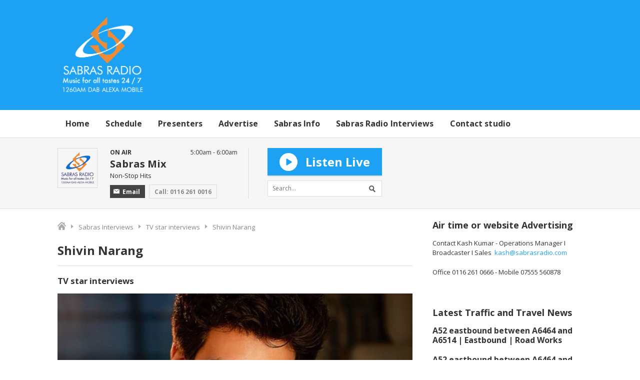

--- FILE ---
content_type: text/html; charset=UTF-8
request_url: https://www.sabrasradio.com/player-podcasts/drivetime/episode/shivin-narang1/
body_size: 6643
content:
<!DOCTYPE HTML>
<html lang="en">
<head>
    <meta http-equiv="Content-Type" content="text/html; charset=utf-8">
<title>Shivin Narang - TV star interviews - Sabras Radio - Your No.1 Hit Asian Music Station</title>
<meta name="description" content="Popular &#039;Beyhadh 2&#039; &amp; &#039;KKK 10&#039; star, Shivin Narang spoke to Raj Baddhan about his recent work">
<meta name="keywords" content="Sabras Radio, Bollywood, Hit, Music, Radio, Bhangra, UK Asian Music, Indian television, ">
<meta name="robots" content="noodp, noydir">

<!-- Facebook -->
<meta property="og:url" content="https://www.sabrasradio.com/player-podcasts/drivetime/episode/shivin-narang1/">
<meta property="og:title" content="Shivin Narang - TV star interviews">
<meta property="og:image:url" content="https://mmo.aiircdn.com/232/5efa19d48121a.jpg">
<meta property="og:image:width" content="800">
<meta property="og:image:height" content="450">
<meta property="og:image:type" content="image/jpeg">
<meta property="og:description" content="Popular &#039;Beyhadh 2&#039; &amp; &#039;KKK 10&#039; star, Shivin Narang spoke to Raj Baddhan about his recent work">
<meta property="og:site_name" content="Sabras Radio">
<meta property="og:type" content="article">

<!-- X.com -->
<meta name="twitter:card" content="summary">
<meta name="twitter:title" content="Shivin Narang - TV star interviews">
<meta name="twitter:description" content="Popular &#039;Beyhadh 2&#039; &amp; &#039;KKK 10&#039; star, Shivin Narang spoke to Raj Baddhan about his recent work">
<meta name="twitter:image" content="https://mmo.aiircdn.com/232/5efa19d48121a.jpg">
<meta name="twitter:site" content="@sabrasradio">

<!-- iOS App ID -->
<meta name="apple-itunes-app" content="app-id=1461002826">

<!-- Icons -->
<link rel="icon" href="https://mm.aiircdn.com/413/5a82e72fb80b0.png">


<!-- Common CSS -->
<link type="text/css" href="https://c.aiircdn.com/fe/css/dist/afe-f98a36ef05.min.css" rel="stylesheet" media="screen">

<!-- Common JS -->
<script src="https://code.jquery.com/jquery-1.12.2.min.js"></script>
<script src="https://c.aiircdn.com/fe/js/dist/runtime.5b7a401a6565a36fd210.js"></script>
<script src="https://c.aiircdn.com/fe/js/dist/vendor.f6700a934cd0ca45fcf8.js"></script>
<script src="https://c.aiircdn.com/fe/js/dist/afe.10a5ff067c9b70ffe138.js"></script>

<script>
gm.properties = {"site_id":"413","page_id":null,"page_path_no_tll":"\/player-podcasts\/drivetime\/episode\/shivin-narang1\/","service_id":"151"};
</script>

    <meta name="viewport" content="width=device-width, minimum-scale=1.0, initial-scale=1.0">
    <link rel="stylesheet" href="https://a.aiircdn.com/d/c/1794-f4r0yhvqahjsq2.css" />
    <script src="//ajax.googleapis.com/ajax/libs/webfont/1/webfont.js"></script>
    <script src="https://a.aiircdn.com/d/j/1795-uj18kx3zmdwfso.js"></script>
<link rel="stylesheet" type="text/css" href="https://c.aiircdn.com/mediaelement/d/me-a6265efa5c.min.css" />
</head>
<body data-controller="ads">

<!-- Global site tag (gtag.js) - Google Analytics -->
<script async src="https://www.googletagmanager.com/gtag/js?id=G-EEZT95XFLE"></script>
<script>
  window.dataLayer = window.dataLayer || [];
  function gtag(){dataLayer.push(arguments);}
  gtag('js', new Date());

  gtag('config', 'G-EEZT95XFLE');
</script>

<div class="c-nav-overspill  js-top-nav  js-slide-move">
    <ul></ul>
</div>

<div class="c-site-overlay  js-site-overlay"></div>

<div class="c-site-wrapper  js-slide-move">

    <div class="c-page-head-nav-wrapper">

        <header class="c-page-head-wrapper">
            <div class="o-wrapper js-takeover-wrap">
                <div class="dv-grid u-flex">
                    <div class="dv-grid__item u-flex__item one-quarter m-one-whole s-one-whole c-logo-wrapper js-logo-wrapper">
                        <h1 class="u-access">Sabras Radio</h1>
                        <a href="/" class="c-logo-link">
                            <img class="c-logo" src="https://mmo.aiircdn.com/232/6460ea065cb91.png" alt="Sabras Radio">
                        </a>
                    </div><!--
                 --><div class="dv-grid__item u-flex__item three-quarters m-one-whole s-one-whole c-leaderboard--right-wrapper">
                        <div class="c-ad c-leaderboard c-leaderboard--right js-spacing-on-load">
                            <div class="gm-adpos" 
     data-ads-target="pos" 
     data-pos-id="6288" 
     id="ad-pos-6288"
 ></div>
                        </div>
                    </div>
                </div>
            </div>
        </header>

        <div class="c-nav-primary-wrapper">
            <nav class="c-nav-primary o-wrapper js-nav-primary-wrapper">

                <h2 class="hide"><a href="/">Navigation</a></h2>

                <button class="c-nav-toggle  js-toggle-navigation">
                    <div class="c-nav-icon">
                        <i class="c-nav-toggle__line"></i><i class="c-nav-toggle__line"></i><i class="c-nav-toggle__line"></i>
                    </div>
                    <span class="hide">Toggle</span>
                    <strong class="c-nav-toggle__title">Menu</strong>
                </button>

                <ul class="global-nav-top"><li class="nav--home "><div><a href="/">
                    Home
                </a></div></li><li class="nav--schedule "><div><a href="/schedule/">
                    Schedule
                </a></div></li><li class="nav--sabras-presenters "><div><a href="/sabras-presenters/">
                    Presenters
                </a></div></li><li class="nav--advertise1 "><div><a href="#">
                    Advertise
                </a></div><ul><li><a href="/advertise1/sales-team/">
                                Sabras Sales Team
                            </a></li><li><a href="/advertise1/advertise-online/">
                                Advertise Online
                            </a></li></ul></li><li class="nav--advertise "><div><a href="#">
                    Sabras Info
                </a></div><ul><li><a href="/advertise/about-sabras/">
                                What is Sabras?
                            </a></li><li><a href="/advertise/how-to-listen-to-sabras/">
                                How to listen to Sabras?
                            </a></li><li><a href="/advertise/competitions-terms/">
                                Competition Terms &amp; Conditions
                            </a></li></ul></li><li class="nav-- "><div><a href="https://www.sabrasradio.com/player/podcasts/">
                    Sabras Radio Interviews
                </a></div></li><li class="nav--email-the-studio "><div><a href="/email-the-studio/">
                    Contact studio
                </a></div></li></ul>

            </nav>
        </div>
    </div>

    <div class="c-output-wrapper">
        <div class="o-wrapper">
            <div class="dv-grid u-flex">
                <div class="dv-grid__item three-eighths u-flex__item m-one-half s-one-half">
                                <div class="c-output">
                    <div class="c-output__img s-hide">
                        <img src="https://mmo.aiircdn.com/232/6750a3be4da0f.png" />
                    </div><!--
                 --><div class="c-output__info">
                        <span class="c-output__title">On Air</span>
                        <span class="c-output__head">Sabras Mix</span>
                        <span class="c-output__subtext s-hide">Non-Stop Hits</span>
                        <a href="/email-the-studio/" class="c-btn--custom c-btn--custom--hasicon s-hide">
                            <svg width="12px" height="9px" fill="white" viewBox="0 0 12 9" version="1.1" xmlns="http://www.w3.org/2000/svg" xmlns:xlink="http://www.w3.org/1999/xlink">
                                <path d="M11.9805185,0.513382716 L11.9805185,9.00148148 L0,9.00148148 L0,0.513382716 L5.9902716,5.75491358 L11.9805185,0.513382716 Z M11.4117037,0.0160740741 L0.568567901,0.0160740741 L5.9902716,4.76032099 L11.4117037,0.0160740741 Z" id="Shape"></path>
                            </svg>
                            Email
                        </a>
                                                    <a href="tel:0116 261 0016" class="c-btn--custom c-btn--customtransp c-btn--call">Call: 0116 261 0016</a>
                                                <span class="c-output__time"> 5:00am -  6:00am</span>
                    </div>
                </div>
                </div><!--
            --><!--
            --><div class="dv-grid__item two-eighths u-flex__item m-one-half s-one-half">
                    <div class="c-listen-live-wrapper">

                                                    <a href="/player/"
                               target="_blank"
                               data-popup-size=""
                               class="c-listen-live">
                                <svg width="36px" height="36px" fill="white" viewBox="0 0 36 36" version="1.1" xmlns="http://www.w3.org/2000/svg" xmlns:xlink="http://www.w3.org/1999/xlink">
                                    <path d="M18,0 C8.05900781,0 0,8.05886719 0,18 C0,27.9411328 8.05900781,36 18,36 C27.9409922,36 36,27.9411328 36,18 C36,8.05886719 27.9409922,0 18,0 Z M24.22125,18.9541406 L15.22125,24.5791406 C15.0391406,24.6928359 14.8320703,24.75 14.625,24.75 C14.4374063,24.75 14.2495313,24.7033125 14.0795156,24.6088125 C13.7219062,24.4105312 13.5,24.0342187 13.5,23.625 L13.5,12.375 C13.5,11.9657812 13.7219062,11.5894687 14.0795156,11.3911875 C14.437125,11.1917812 14.8743984,11.203875 15.22125,11.4208594 L24.22125,17.0458594 C24.5500312,17.251875 24.75,17.6122266 24.75,18 C24.75,18.3877734 24.5500312,18.7481953 24.22125,18.9541406 Z" id="Shape"></path>
                                </svg>

                                <span class="s-hide">Listen Live</span>
                                <span class="hide s-show-i">Listen</span>

                                </span>
                            </a>
                        
                        <div class="c-search  js-search s-hide">
                            <h2 class="u-access">Search</h2>
                            <form class="c-search__form" action="/searchresults/" method="get">
                                <div>
                                    <label class="u-access">Search</label>
                                    <input class="c-search__input" placeholder="Search..." type="text" name="q">
                                </div>
                                <button class="c-search__submit" type="submit"><i class="c-search__icon">Search</i></button>
                            </form>
                        </div>
                    </div>
                </div>
            </div>
        </div>
    </div>

    <section class="o-wrapper c-page-main">
        <div class="c-ad c-billboard js-spacing-on-load"><div class="gm-adpos" 
     data-ads-target="pos" 
     data-pos-id="6295" 
     id="ad-pos-6295"
 ></div></div>
        <div class="dv-grid">
            <div class="dv-grid__item dv-grid__item--flex-300">
                <div class="s-page">
                    <ul class="c-breadcrumbs s-hide"><li class="home">
            <a href="/">Home</a>
        </li><li class="bc-sabras-interviews">
            <a href="/player-podcasts/">Sabras Interviews</a>
        </li><li class="bc-tv-star-interviews">
            <a href="/player-podcasts/drivetime/">TV star interviews</a>
        </li><li class="on bc-shivin-narang">
            <em>Shivin Narang</em>
        </li></ul>
                    <h1 class="o-headline">Shivin Narang</h1>
                    
<div class="aiir-podcasts aiir-podcasts--episode">

    <h2 class="aiir-podcasts__episode-subhead">TV star interviews</h2>

    
    <div class="aiir-media-player "
         data-controller="media-player">

        
            
                <video width="640" height="360" style="max-width:100%;" preload="none" playsinline data-request-url="/player-podcasts/record_request/?podcast_id=2828&amp;ep_id=154139">
                    <source src="https://mmo.aiircdn.com/232/5efa196d780c3.mp3" >
                    <link href="https://mmo.aiircdn.com/232/5efa19d48121a.jpg" rel="audioposter">
                </video>

            
        
    </div>



    <ul class="gm-actions">
        <li>
            <a href="/player-podcasts/drivetime/" class="icon icon-home s-icon-only">Podcast Home</a>
        </li>
        <li>
            <a href="https://www.sabrasradio.com/player-podcasts/drivetime/587.mp3" class="icon icon-download" download target="_blank">Download Episode</a>
        </li>
    </ul>


    <p>
        Monday, 29 June 2020 - 19 minutes
    </p>

            <p>
            Popular &#039;Beyhadh 2&#039; &amp; &#039;KKK 10&#039; star, Shivin Narang spoke to Raj Baddhan about his recent work
        </p>
    
    
    
    <h2>Subscribe to this podcast</h2>

    <ul class="aiir-podcasts-sub-list"
        data-controller="podcast-subscribe">
                <li class="aiir-podcasts-sub-list__item"
            data-podcast-subscribe-target="item"
            data-os="ios"
            style="display:none">
            <a href="pcast://www.sabrasradio.com/player-podcasts/1.xml" class="aiir-podcasts-sub-button" target="_blank">
                <img class="aiir-podcasts-sub-button__icon" alt="" src="https://i.aiircdn.com/podcast/apple-podcasts.svg" />
                <span class="aiir-podcasts-sub-button__label">Apple Podcasts</span>
            </a>
        </li>

                <li class="aiir-podcasts-sub-list__item"
            data-podcast-subscribe-target="item"
            data-os="desktop">
            <a href="podcast://www.sabrasradio.com/player-podcasts/1.xml" class="aiir-podcasts-sub-button" target="_blank">
                <img class="aiir-podcasts-sub-button__icon" alt="" src="https://i.aiircdn.com/podcast/apple-podcasts.svg" />
                <span class="aiir-podcasts-sub-button__label">Apple Podcasts</span>
            </a>
        </li>

        
        <li class="aiir-podcasts-sub-list__item">
            <a href="https://www.sabrasradio.com/player-podcasts/1.xml" class="aiir-podcasts-sub-button" target="_blank">
                <img class="aiir-podcasts-sub-button__icon" alt="" src="https://i.aiircdn.com/podcast/rss.svg" />
                <span class="aiir-podcasts-sub-button__label">RSS Feed</span>
            </a>
        </li>
    </ul>


    
<div class="aiir-share">
    <h2 class="aiir-share__header">Share</h2>
    <ul class="aiir-share__list">
        <li class="aiir-share__item">
            <a href="https://www.facebook.com/sharer/sharer.php?u=https%3A%2F%2Fwww.sabrasradio.com%2Fplayer-podcasts%2Fdrivetime%2Fepisode%2Fshivin-narang1%2F" 
               class="aiir-share__link aiir-share__link--facebook" 
               data-controller="popup"
               data-action="click->popup#open"
               data-popup-size-param="550x500"
               target="_blank">
                <span class="access">Share on Facebook</span>
                <svg class="aiir-share__icon" viewBox="0 0 24 24" xmlns="http://www.w3.org/2000/svg" fill-rule="evenodd" clip-rule="evenodd" stroke-linejoin="round"><path d="M23.9981 11.9991C23.9981 5.37216 18.626 0 11.9991 0C5.37216 0 0 5.37216 0 11.9991C0 17.9882 4.38789 22.9522 10.1242 23.8524V15.4676H7.07758V11.9991H10.1242V9.35553C10.1242 6.34826 11.9156 4.68714 14.6564 4.68714C15.9692 4.68714 17.3424 4.92149 17.3424 4.92149V7.87439H15.8294C14.3388 7.87439 13.8739 8.79933 13.8739 9.74824V11.9991H17.2018L16.6698 15.4676H13.8739V23.8524C19.6103 22.9522 23.9981 17.9882 23.9981 11.9991Z"></path></svg>
            </a>
        </li>
        <li class="aiir-share__item aiir-share__item--mobile-only">
            <a href="fb-messenger://share?link=https%3A%2F%2Fwww.sabrasradio.com%2Fplayer-podcasts%2Fdrivetime%2Fepisode%2Fshivin-narang1%2F" 
               class="aiir-share__link aiir-share__link--messenger">
                <span class="access">Share on Messenger</span>
                <svg class="aiir-share__icon" viewBox="0 0 16 16" xmlns="http://www.w3.org/2000/svg" fill-rule="evenodd" clip-rule="evenodd" stroke-linejoin="round" stroke-miterlimit="1.414"><path d="M8 0C3.582 0 0 3.316 0 7.407c0 2.332 1.163 4.41 2.98 5.77V16l2.725-1.495c.727.2 1.497.31 2.295.31 4.418 0 8-3.317 8-7.408C16 3.317 12.418 0 8 0zm.795 9.975L6.758 7.802 2.783 9.975l4.372-4.642 2.087 2.173 3.926-2.173-4.373 4.642z" fill-rule="nonzero"></path></svg>
            </a>
        </li>
        <li class="aiir-share__item aiir-share__item--desktop-only">
            <a href="http://www.facebook.com/dialog/send?&app_id=1850503301852189&link=https%3A%2F%2Fwww.sabrasradio.com%2Fplayer-podcasts%2Fdrivetime%2Fepisode%2Fshivin-narang1%2F&redirect_uri=https%3A%2F%2Fwww.sabrasradio.com%2Fplayer-podcasts%2Fdrivetime%2Fepisode%2Fshivin-narang1%2F&display=popup" 
               class="aiir-share__link aiir-share__link--messenger" 
               data-controller="popup"
               data-action="click->popup#open"
               data-popup-size-param="645x580"
               target="_blank">
                <span class="access">Share on Messenger</span>
                <svg class="aiir-share__icon" viewBox="0 0 16 16" xmlns="http://www.w3.org/2000/svg" fill-rule="evenodd" clip-rule="evenodd" stroke-linejoin="round" stroke-miterlimit="1.414"><path d="M8 0C3.582 0 0 3.316 0 7.407c0 2.332 1.163 4.41 2.98 5.77V16l2.725-1.495c.727.2 1.497.31 2.295.31 4.418 0 8-3.317 8-7.408C16 3.317 12.418 0 8 0zm.795 9.975L6.758 7.802 2.783 9.975l4.372-4.642 2.087 2.173 3.926-2.173-4.373 4.642z" fill-rule="nonzero"></path></svg>
            </a>
        </li>
        <li class="aiir-share__item">
            <a href="https://twitter.com/intent/tweet?url=https%3A%2F%2Fwww.sabrasradio.com%2Fplayer-podcasts%2Fdrivetime%2Fepisode%2Fshivin-narang1%2F&text=" 
            class="aiir-share__link aiir-share__link--twitter" 
            data-controller="popup"
            data-action="click->popup#open"
            data-popup-size-param="550x400"
            target="_blank">
                <span class="access">Share on X</span>
                <svg class="aiir-share__icon" role="img" viewBox="0 0 24 24" xmlns="http://www.w3.org/2000/svg"><path d="M18.901 1.153h3.68l-8.04 9.19L24 22.846h-7.406l-5.8-7.584-6.638 7.584H.474l8.6-9.83L0 1.154h7.594l5.243 6.932ZM17.61 20.644h2.039L6.486 3.24H4.298Z"/></svg>
            </a>
        </li>
         <li class="aiir-share__item">
            <a href="https://wa.me/?text=https%3A%2F%2Fwww.sabrasradio.com%2Fplayer-podcasts%2Fdrivetime%2Fepisode%2Fshivin-narang1%2F" 
               class="aiir-share__link aiir-share__link--whatsapp" 
               data-action="share/whatsapp/share">
                <span class="access">Share on Whatsapp</span>
                <svg class="aiir-share__icon" viewBox="0 0 16 16" xmlns="http://www.w3.org/2000/svg" fill-rule="evenodd" clip-rule="evenodd" stroke-linejoin="round" stroke-miterlimit="1.414"><path d="M11.665 9.588c-.2-.1-1.177-.578-1.36-.644-.182-.067-.315-.1-.448.1-.132.197-.514.643-.63.775-.116.13-.232.14-.43.05-.2-.1-.842-.31-1.602-.99-.592-.53-.99-1.18-1.107-1.38-.116-.2-.013-.31.087-.41.09-.09.2-.23.3-.35.098-.12.13-.2.198-.33.066-.14.033-.25-.017-.35-.05-.1-.448-1.08-.614-1.47-.16-.39-.325-.34-.448-.34-.115-.01-.248-.01-.38-.01-.134 0-.35.05-.532.24-.182.2-.696.68-.696 1.65s.713 1.91.812 2.05c.1.13 1.404 2.13 3.4 2.99.476.2.846.32 1.136.42.476.15.91.13 1.253.08.383-.06 1.178-.48 1.344-.95.17-.47.17-.86.12-.95-.05-.09-.18-.14-.38-.23M8.04 14.5h-.01c-1.18 0-2.35-.32-3.37-.92l-.24-.143-2.5.65.67-2.43-.16-.25c-.66-1.05-1.01-2.26-1.01-3.506 0-3.63 2.97-6.59 6.628-6.59 1.77 0 3.43.69 4.68 1.94 1.25 1.24 1.94 2.9 1.94 4.66-.003 3.63-2.973 6.59-6.623 6.59M13.68 2.3C12.16.83 10.16 0 8.03 0 3.642 0 .07 3.556.067 7.928c0 1.397.366 2.76 1.063 3.964L0 16l4.223-1.102c1.164.63 2.474.964 3.807.965h.004c4.39 0 7.964-3.557 7.966-7.93 0-2.117-.827-4.11-2.33-5.608"></path></svg>
            </a>
        </li>
    </ul>
</div>

    
    
</div>

                </div>


                <div class="o-content-block tb-custom-content">
        
    <div class="o-content-block__inner">
		
    </div>
</div>
            </div><!--
         --><div class="dv-grid__item dv-grid__item--fix-300">
                <div class="c-ad c-mpu js-spacing-on-load"><div class="gm-adpos" 
     data-ads-target="pos" 
     data-pos-id="6289" 
     id="ad-pos-6289"
 ></div></div>
                <div class="o-content-block tb-custom-content">
        <h2 class="o-headline"><span class="o-headline__main">Air time or website Advertising</span></h2>
        
    <div class="o-content-block__inner">
		<p>Contact Kash Kumar - Operations Manager I Broadcaster I Sales &nbsp;<a href="mailto:kash@sabrasradio.com">kash@sabrasradio.com</a>&nbsp;</p>

<p>Office 0116 261 0666 - Mobile 07555 560878</p>

<p>&nbsp;</p>
    </div>
</div>    
<div class="o-content-block  tb-rss">

    <h2 class="o-headline"><span class="o-headline__main">Latest Traffic and Travel News</span></h2>

    <div class="o-content-block__inner">
                            <ul class="gm-sec" 
                 data-grid-threshold="400"
                
                                 data-mode="0">

                                    <li class="c-pod">
                        <a href="http://www.trafficengland.com/?evtID=5447283" 
                           tabindex="-1"
                            
                           class="c-pod__link">
                                                    </a>

                        <div class="c-pod__content">
                            <a href="http://www.trafficengland.com/?evtID=5447283" 
                                
                               class="c-pod__link">
                                <strong class="c-pod__title">A52 eastbound between A6464 and A6514 | Eastbound | Road Works</strong>
                            </a>

                                                    </div>
                    </li>
                                    <li class="c-pod">
                        <a href="http://www.trafficengland.com/?evtID=5829936" 
                           tabindex="-1"
                            
                           class="c-pod__link">
                                                    </a>

                        <div class="c-pod__content">
                            <a href="http://www.trafficengland.com/?evtID=5829936" 
                                
                               class="c-pod__link">
                                <strong class="c-pod__title">A52 eastbound between A6464 and A6514 | Eastbound | Road Works</strong>
                            </a>

                                                    </div>
                    </li>
                                    <li class="c-pod">
                        <a href="http://www.trafficengland.com/?evtID=5698750" 
                           tabindex="-1"
                            
                           class="c-pod__link">
                                                    </a>

                        <div class="c-pod__content">
                            <a href="http://www.trafficengland.com/?evtID=5698750" 
                                
                               class="c-pod__link">
                                <strong class="c-pod__title">A52 eastbound between A6464 and A6514 | Eastbound | Road Works</strong>
                            </a>

                                                    </div>
                    </li>
                                    <li class="c-pod">
                        <a href="http://www.trafficengland.com/?evtID=5829937" 
                           tabindex="-1"
                            
                           class="c-pod__link">
                                                    </a>

                        <div class="c-pod__content">
                            <a href="http://www.trafficengland.com/?evtID=5829937" 
                                
                               class="c-pod__link">
                                <strong class="c-pod__title">A52 eastbound between A6464 and A6514 | Eastbound | Road Works</strong>
                            </a>

                                                    </div>
                    </li>
                                    <li class="c-pod">
                        <a href="http://www.trafficengland.com/?evtID=5829939" 
                           tabindex="-1"
                            
                           class="c-pod__link">
                                                    </a>

                        <div class="c-pod__content">
                            <a href="http://www.trafficengland.com/?evtID=5829939" 
                                
                               class="c-pod__link">
                                <strong class="c-pod__title">A52 westbound exit for A6514 | Westbound | Road Works</strong>
                            </a>

                                                    </div>
                    </li>
                            </ul>
            </div>
</div>
                <div class="c-ad c-mpu js-spacing-on-load"><div class="gm-adpos" 
     data-ads-target="pos" 
     data-pos-id="6290" 
     id="ad-pos-6290"
 ></div></div>
            </div>
        </div>
    </section>
    <div class="c-ad c-leaderboard js-spacing-on-load"><div class="gm-adpos" 
     data-ads-target="pos" 
     data-pos-id="6296" 
     id="ad-pos-6296"
 ></div></div>
    <section class="c-bottom-ads"><div class="c-ad c-ad--rectangle js-spacing-on-load"><div class="gm-adpos" 
     data-ads-target="pos" 
     data-pos-id="6291" 
     id="ad-pos-6291"
 ></div></div><div class="c-ad c-ad--rectangle js-spacing-on-load"><div class="gm-adpos" 
     data-ads-target="pos" 
     data-pos-id="6292" 
     id="ad-pos-6292"
 ></div></div><div class="c-ad c-ad--rectangle js-spacing-on-load"><div class="gm-adpos" 
     data-ads-target="pos" 
     data-pos-id="6293" 
     id="ad-pos-6293"
 ></div></div><div class="c-ad c-ad--rectangle js-spacing-on-load"><div class="gm-adpos" 
     data-ads-target="pos" 
     data-pos-id="6294" 
     id="ad-pos-6294"
 ></div></div></section>


    <footer class="c-page-footer">
        <div class="o-wrapper">
            <div class="dv-grid u-flex">
                <div class="dv-grid__item three-eighths m-hide s-hide u-flex__item">
                    <div class="c-page-footer__inner c-page-footer__inner--first">
                        <h3 class="c-page-footer__header">How to Listen</h3>
                        <ul class="c-page-footer__listenlist">
                            <li>
                                <div class="o-media o-media--middle">
                                    <div class="c-page-footer__img o-media__img"><i class="c-page-footer__icon c-page-footer__icon--radio"></i></div>
                                    <div class="c-page-footer__info o-media__body">
                                        <span>DAB Radio</span>                                    </div>
                                </div>
                                </li><li>
                                <div class="o-media o-media--middle">
                                    <div class="c-page-footer__img o-media__img"><i class="c-page-footer__icon c-page-footer__icon--rp"></i></div>
                                    <div class="c-page-footer__info o-media__body"><span>Radioplayer</span></div>
                                </div>
                                </li><li>
                                <div class="o-media o-media--middle">
                                    <div class="c-page-footer__img o-media__img"><i class="c-page-footer__icon c-page-footer__icon--mob"></i></div>
                                    <div class="c-page-footer__info o-media__body"><span>Mobile</span></div>
                                </div>
                                </li><li>
                                <div class="o-media o-media--middle">
                                    <div class="c-page-footer__img o-media__img"><i class="c-page-footer__icon c-page-footer__icon--online"></i></div>
                                    <div class="c-page-footer__info o-media__body"><span>Online</span></div>
                                </div>
                                </li><li>
                                <div class="o-media o-media--middle">
                                    <div class="c-page-footer__img o-media__img"><i class="c-page-footer__icon c-page-footer__icon--tunein"></i></div>
                                    <div class="c-page-footer__info o-media__body"><span>TuneIn</span></div>
                                </div>
                                </li><li>
                                <div class="o-media o-media--middle">
                                    <div class="c-page-footer__img o-media__img"><i class="c-page-footer__icon c-page-footer__icon--alexa"></i></div>
                                    <div class="c-page-footer__info o-media__body"><span>Alexa</span></div>
                                </div>
                                </li>                        </ul>
                    </div>
                </div><!--
             --><div class="dv-grid__item three-eighths m-two-thirds s-one-whole u-flex__item">
                    <div class="c-page-footer__inner">
                        <h3 class="c-page-footer__header">Explore</h3>
                        <ul class="c-page-footer__list">
                            
    <li class="first  ">
        <a href="/">
            Home
        </a>
    </li>


    <li class="  ">
        <a href="/schedule/">
            Schedule
        </a>
    </li>


    <li class="  ">
        <a href="/sabras-presenters/">
            Presenters
        </a>
    </li>


    <li class="  ">
        <a href="#">
            Advertise
        </a>
    </li>


    <li class="  ">
        <a href="#">
            Sabras Info
        </a>
    </li>


    <li class="  ">
        <a href="https://www.sabrasradio.com/player/podcasts/">
            Sabras Radio Interviews
        </a>
    </li>


    <li class=" last ">
        <a href="/email-the-studio/">
            Contact studio
        </a>
    </li>


                        </ul>
                    </div>
                </div><!--
             --><div class="dv-grid__item two-eighths m-one-third s-one-whole u-flex__item">
                    <div class="c-page-footer__inner">
                        <h3 class="c-page-footer__header">More Links</h3>
                                                    <ul class="c-page-footer__list c-page-footer__list--more"><li><a href="/advertise/about-sabras/" class="c-page-footer__link" ><i></i>About Sabras Radio</a></li><li><a href="/privacy-policy/" class="c-page-footer__link" ><i></i>Privacy Policy</a></li><li><a href="/advertise/competitions-terms/" class="c-page-footer__link" ><i></i>Competition Terms &amp; Conditions</a></li><li><a href="/advertise/how-to-listen-to-sabras/" class="c-page-footer__link" ><i></i>How to listen to Sabras</a></li><li><a href="/advertise1/sales-team/" class="c-page-footer__link" ><i></i>Advertise on Sabras</a></li><li><a href="/on-air/" class="c-page-footer__link" ><i></i>Sabras On-Air</a></li></ul>
                                            </div>
                </div>
            </div>
        </div>
    </footer>
    <div class="c-page-footer__message">

                    <span>Sabras Radio - Your No.1 Hit Asian Music Station</span>
        
                    <span class="c-footer-copyright">&copy; Copyright 2026 Sabras Sound Ltd. Powered by <a href="https://aiir.com" target="_blank" title="Aiir radio website CMS">Aiir</a>.</span>
        
    </div>

</div>


<script>var themeSettings = {"font_family":"Open Sans","flipbook_seconds":"4","flipbook_type":"static"};</script><a href="/_hp/" rel="nofollow" style="display: none" aria-hidden="true">On Air</a>
<script src="https://c.aiircdn.com/mediaelement/d/me-fe5ccf8e57.min.js"></script>
</body>
</html>


--- FILE ---
content_type: application/javascript
request_url: https://ads.aiir.net/pageads?s=413&path_no_tll=%2Fplayer-podcasts%2Fdrivetime%2Fepisode%2Fshivin-narang1%2F&pos%5B%5D=6288&pos%5B%5D=6295&pos%5B%5D=6289&pos%5B%5D=6290&pos%5B%5D=6296&pos%5B%5D=6291&pos%5B%5D=6292&pos%5B%5D=6293&pos%5B%5D=6294&pos%5B%5D=to&pos%5B%5D=cs&service_id=151&callback=_jsonp_1768714706523
body_size: -46
content:
_jsonp_1768714706523({"src":"arm64"});